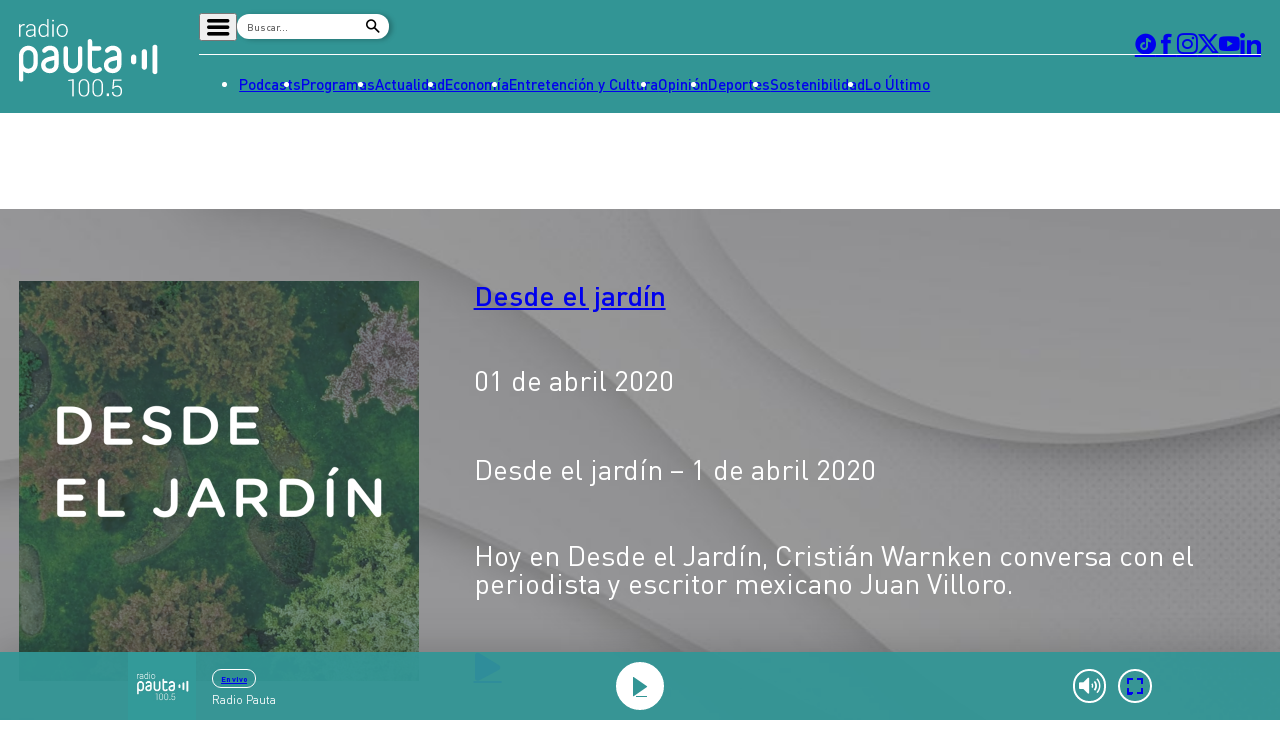

--- FILE ---
content_type: text/html; charset=utf-8
request_url: https://www.google.com/recaptcha/api2/aframe
body_size: 266
content:
<!DOCTYPE HTML><html><head><meta http-equiv="content-type" content="text/html; charset=UTF-8"></head><body><script nonce="4_iALS8vcSCrvZeUgX55fg">/** Anti-fraud and anti-abuse applications only. See google.com/recaptcha */ try{var clients={'sodar':'https://pagead2.googlesyndication.com/pagead/sodar?'};window.addEventListener("message",function(a){try{if(a.source===window.parent){var b=JSON.parse(a.data);var c=clients[b['id']];if(c){var d=document.createElement('img');d.src=c+b['params']+'&rc='+(localStorage.getItem("rc::a")?sessionStorage.getItem("rc::b"):"");window.document.body.appendChild(d);sessionStorage.setItem("rc::e",parseInt(sessionStorage.getItem("rc::e")||0)+1);localStorage.setItem("rc::h",'1768659380252');}}}catch(b){}});window.parent.postMessage("_grecaptcha_ready", "*");}catch(b){}</script></body></html>